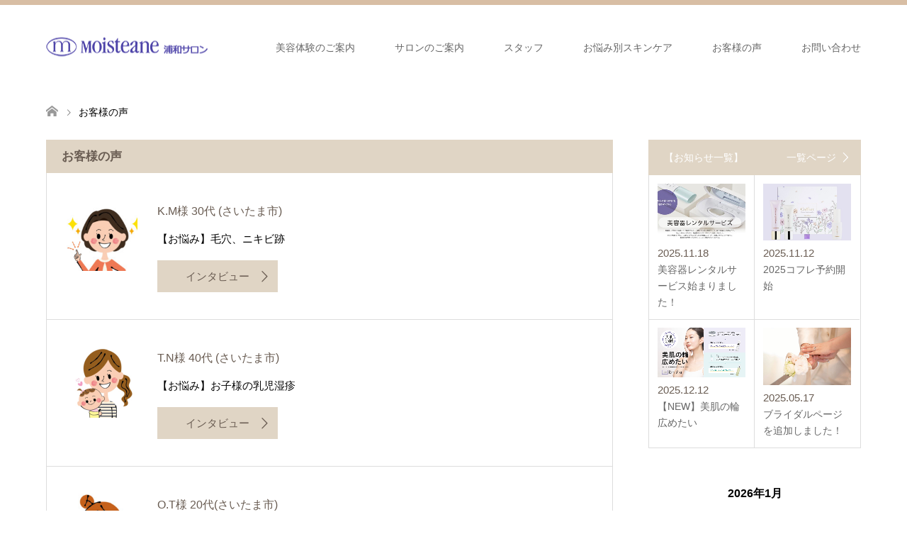

--- FILE ---
content_type: text/html; charset=UTF-8
request_url: https://moisteane-urawa.com/archives/voice/page/2
body_size: 12255
content:
<!DOCTYPE html>
<html dir="ltr" lang="ja" prefix="og: https://ogp.me/ns#">
<head>
<meta charset="UTF-8">
<!--[if IE]><meta http-equiv="X-UA-Compatible" content="IE=edge"><![endif]-->
<meta name="viewport" content="width=device-width">

<meta name="description" content="素肌美を追求するmoisteane">
<link rel="pingback" href="https://moisteane-urawa.com/xmlrpc.php">
<link rel="shortcut icon" href="https://moisteane-urawa.com/wp-content/uploads/tcd-w/favicon.ico">
	<style>img:is([sizes="auto" i], [sizes^="auto," i]) { contain-intrinsic-size: 3000px 1500px }</style>
	
		<!-- All in One SEO 4.8.7.2 - aioseo.com -->
		<title>お客様の声 - モイスティーヌ浦和サロン - Page 2</title>
	<meta name="robots" content="noindex, nofollow, max-image-preview:large" />
	<link rel="canonical" href="https://moisteane-urawa.com/archives/voice" />
	<link rel="prev" href="https://moisteane-urawa.com/archives/voice" />
	<meta name="generator" content="All in One SEO (AIOSEO) 4.8.7.2" />
		<meta property="og:locale" content="ja_JP" />
		<meta property="og:site_name" content="モイスティーヌ浦和サロン - 素肌美を追求するmoisteane" />
		<meta property="og:type" content="website" />
		<meta property="og:title" content="お客様の声 - モイスティーヌ浦和サロン - Page 2" />
		<meta property="og:url" content="https://moisteane-urawa.com/archives/voice" />
		<meta property="og:image" content="https://moisteane-urawa.com/wp-content/uploads/2021/09/header04.jpg" />
		<meta property="og:image:secure_url" content="https://moisteane-urawa.com/wp-content/uploads/2021/09/header04.jpg" />
		<meta property="og:image:width" content="800" />
		<meta property="og:image:height" content="485" />
		<meta name="twitter:card" content="summary_large_image" />
		<meta name="twitter:title" content="お客様の声 - モイスティーヌ浦和サロン - Page 2" />
		<meta name="twitter:image" content="https://moisteane-urawa.com/wp-content/uploads/2021/09/header04.jpg" />
		<script type="application/ld+json" class="aioseo-schema">
			{"@context":"https:\/\/schema.org","@graph":[{"@type":"BreadcrumbList","@id":"https:\/\/moisteane-urawa.com\/archives\/voice\/page\/2#breadcrumblist","itemListElement":[{"@type":"ListItem","@id":"https:\/\/moisteane-urawa.com#listItem","position":1,"name":"\u5bb6","item":"https:\/\/moisteane-urawa.com","nextItem":{"@type":"ListItem","@id":"https:\/\/moisteane-urawa.com\/archives\/voice#listItem","name":"\u30a2\u30fc\u30ab\u30a4\u30d6: "}},{"@type":"ListItem","@id":"https:\/\/moisteane-urawa.com\/archives\/voice#listItem","position":2,"name":"\u30a2\u30fc\u30ab\u30a4\u30d6: ","item":"https:\/\/moisteane-urawa.com\/archives\/voice","nextItem":{"@type":"ListItem","@id":"https:\/\/moisteane-urawa.com\/archives\/voice\/page\/2#listItem","name":"\u30da\u30fc\u30b8 2"},"previousItem":{"@type":"ListItem","@id":"https:\/\/moisteane-urawa.com#listItem","name":"\u5bb6"}},{"@type":"ListItem","@id":"https:\/\/moisteane-urawa.com\/archives\/voice\/page\/2#listItem","position":3,"name":"\u30da\u30fc\u30b8 2","previousItem":{"@type":"ListItem","@id":"https:\/\/moisteane-urawa.com\/archives\/voice#listItem","name":"\u30a2\u30fc\u30ab\u30a4\u30d6: "}}]},{"@type":"CollectionPage","@id":"https:\/\/moisteane-urawa.com\/archives\/voice\/page\/2#collectionpage","url":"https:\/\/moisteane-urawa.com\/archives\/voice\/page\/2","name":"\u304a\u5ba2\u69d8\u306e\u58f0 - \u30e2\u30a4\u30b9\u30c6\u30a3\u30fc\u30cc\u6d66\u548c\u30b5\u30ed\u30f3 - Page 2","inLanguage":"ja","isPartOf":{"@id":"https:\/\/moisteane-urawa.com\/#website"},"breadcrumb":{"@id":"https:\/\/moisteane-urawa.com\/archives\/voice\/page\/2#breadcrumblist"}},{"@type":"Organization","@id":"https:\/\/moisteane-urawa.com\/#organization","name":"\u30e2\u30a4\u30b9\u30c6\u30a3\u30fc\u30cc\u6d66\u548c\u30b5\u30ed\u30f3","description":"\u7d20\u808c\u7f8e\u3092\u8ffd\u6c42\u3059\u308bmoisteane","url":"https:\/\/moisteane-urawa.com\/","telephone":"+81487648139","logo":{"@type":"ImageObject","url":"https:\/\/moisteane-urawa.com\/wp-content\/uploads\/2019\/07\/logo_230x34.png","@id":"https:\/\/moisteane-urawa.com\/archives\/voice\/page\/2\/#organizationLogo","width":230,"height":34},"image":{"@id":"https:\/\/moisteane-urawa.com\/archives\/voice\/page\/2\/#organizationLogo"},"sameAs":["https:\/\/www.instagram.com\/urawa_moisteane\/?hl=ja"]},{"@type":"WebSite","@id":"https:\/\/moisteane-urawa.com\/#website","url":"https:\/\/moisteane-urawa.com\/","name":"\u30e2\u30a4\u30b9\u30c6\u30a3\u30fc\u30cc\u6d66\u548c\u30b5\u30ed\u30f3","description":"\u7d20\u808c\u7f8e\u3092\u8ffd\u6c42\u3059\u308bmoisteane","inLanguage":"ja","publisher":{"@id":"https:\/\/moisteane-urawa.com\/#organization"}}]}
		</script>
		<!-- All in One SEO -->

<link rel='dns-prefetch' href='//webfonts.xserver.jp' />
<link rel='dns-prefetch' href='//stats.wp.com' />
<link rel='dns-prefetch' href='//v0.wordpress.com' />
<link rel="alternate" type="application/rss+xml" title="モイスティーヌ浦和サロン &raquo; フィード" href="https://moisteane-urawa.com/feed" />
<link rel="alternate" type="application/rss+xml" title="モイスティーヌ浦和サロン &raquo; コメントフィード" href="https://moisteane-urawa.com/comments/feed" />
<link rel="alternate" type="application/rss+xml" title="モイスティーヌ浦和サロン &raquo; お客様の声 フィード" href="https://moisteane-urawa.com/archives/voice/feed/" />
<link rel="preconnect" href="https://fonts.googleapis.com">
<link rel="preconnect" href="https://fonts.gstatic.com" crossorigin>
<link href="https://fonts.googleapis.com/css2?family=Noto+Sans+JP:wght@400;600" rel="stylesheet">
<link rel='stylesheet' id='style-css' href='https://moisteane-urawa.com/wp-content/themes/skin_tcd046/style.css?ver=2.1.1' type='text/css' media='all' />
<link rel='stylesheet' id='wp-block-library-css' href='https://moisteane-urawa.com/wp-includes/css/dist/block-library/style.min.css?ver=6.8.3' type='text/css' media='all' />
<style id='classic-theme-styles-inline-css' type='text/css'>
/*! This file is auto-generated */
.wp-block-button__link{color:#fff;background-color:#32373c;border-radius:9999px;box-shadow:none;text-decoration:none;padding:calc(.667em + 2px) calc(1.333em + 2px);font-size:1.125em}.wp-block-file__button{background:#32373c;color:#fff;text-decoration:none}
</style>
<link rel='stylesheet' id='mediaelement-css' href='https://moisteane-urawa.com/wp-includes/js/mediaelement/mediaelementplayer-legacy.min.css?ver=4.2.17' type='text/css' media='all' />
<link rel='stylesheet' id='wp-mediaelement-css' href='https://moisteane-urawa.com/wp-includes/js/mediaelement/wp-mediaelement.min.css?ver=6.8.3' type='text/css' media='all' />
<style id='jetpack-sharing-buttons-style-inline-css' type='text/css'>
.jetpack-sharing-buttons__services-list{display:flex;flex-direction:row;flex-wrap:wrap;gap:0;list-style-type:none;margin:5px;padding:0}.jetpack-sharing-buttons__services-list.has-small-icon-size{font-size:12px}.jetpack-sharing-buttons__services-list.has-normal-icon-size{font-size:16px}.jetpack-sharing-buttons__services-list.has-large-icon-size{font-size:24px}.jetpack-sharing-buttons__services-list.has-huge-icon-size{font-size:36px}@media print{.jetpack-sharing-buttons__services-list{display:none!important}}.editor-styles-wrapper .wp-block-jetpack-sharing-buttons{gap:0;padding-inline-start:0}ul.jetpack-sharing-buttons__services-list.has-background{padding:1.25em 2.375em}
</style>
<style id='global-styles-inline-css' type='text/css'>
:root{--wp--preset--aspect-ratio--square: 1;--wp--preset--aspect-ratio--4-3: 4/3;--wp--preset--aspect-ratio--3-4: 3/4;--wp--preset--aspect-ratio--3-2: 3/2;--wp--preset--aspect-ratio--2-3: 2/3;--wp--preset--aspect-ratio--16-9: 16/9;--wp--preset--aspect-ratio--9-16: 9/16;--wp--preset--color--black: #000000;--wp--preset--color--cyan-bluish-gray: #abb8c3;--wp--preset--color--white: #ffffff;--wp--preset--color--pale-pink: #f78da7;--wp--preset--color--vivid-red: #cf2e2e;--wp--preset--color--luminous-vivid-orange: #ff6900;--wp--preset--color--luminous-vivid-amber: #fcb900;--wp--preset--color--light-green-cyan: #7bdcb5;--wp--preset--color--vivid-green-cyan: #00d084;--wp--preset--color--pale-cyan-blue: #8ed1fc;--wp--preset--color--vivid-cyan-blue: #0693e3;--wp--preset--color--vivid-purple: #9b51e0;--wp--preset--gradient--vivid-cyan-blue-to-vivid-purple: linear-gradient(135deg,rgba(6,147,227,1) 0%,rgb(155,81,224) 100%);--wp--preset--gradient--light-green-cyan-to-vivid-green-cyan: linear-gradient(135deg,rgb(122,220,180) 0%,rgb(0,208,130) 100%);--wp--preset--gradient--luminous-vivid-amber-to-luminous-vivid-orange: linear-gradient(135deg,rgba(252,185,0,1) 0%,rgba(255,105,0,1) 100%);--wp--preset--gradient--luminous-vivid-orange-to-vivid-red: linear-gradient(135deg,rgba(255,105,0,1) 0%,rgb(207,46,46) 100%);--wp--preset--gradient--very-light-gray-to-cyan-bluish-gray: linear-gradient(135deg,rgb(238,238,238) 0%,rgb(169,184,195) 100%);--wp--preset--gradient--cool-to-warm-spectrum: linear-gradient(135deg,rgb(74,234,220) 0%,rgb(151,120,209) 20%,rgb(207,42,186) 40%,rgb(238,44,130) 60%,rgb(251,105,98) 80%,rgb(254,248,76) 100%);--wp--preset--gradient--blush-light-purple: linear-gradient(135deg,rgb(255,206,236) 0%,rgb(152,150,240) 100%);--wp--preset--gradient--blush-bordeaux: linear-gradient(135deg,rgb(254,205,165) 0%,rgb(254,45,45) 50%,rgb(107,0,62) 100%);--wp--preset--gradient--luminous-dusk: linear-gradient(135deg,rgb(255,203,112) 0%,rgb(199,81,192) 50%,rgb(65,88,208) 100%);--wp--preset--gradient--pale-ocean: linear-gradient(135deg,rgb(255,245,203) 0%,rgb(182,227,212) 50%,rgb(51,167,181) 100%);--wp--preset--gradient--electric-grass: linear-gradient(135deg,rgb(202,248,128) 0%,rgb(113,206,126) 100%);--wp--preset--gradient--midnight: linear-gradient(135deg,rgb(2,3,129) 0%,rgb(40,116,252) 100%);--wp--preset--font-size--small: 13px;--wp--preset--font-size--medium: 20px;--wp--preset--font-size--large: 36px;--wp--preset--font-size--x-large: 42px;--wp--preset--spacing--20: 0.44rem;--wp--preset--spacing--30: 0.67rem;--wp--preset--spacing--40: 1rem;--wp--preset--spacing--50: 1.5rem;--wp--preset--spacing--60: 2.25rem;--wp--preset--spacing--70: 3.38rem;--wp--preset--spacing--80: 5.06rem;--wp--preset--shadow--natural: 6px 6px 9px rgba(0, 0, 0, 0.2);--wp--preset--shadow--deep: 12px 12px 50px rgba(0, 0, 0, 0.4);--wp--preset--shadow--sharp: 6px 6px 0px rgba(0, 0, 0, 0.2);--wp--preset--shadow--outlined: 6px 6px 0px -3px rgba(255, 255, 255, 1), 6px 6px rgba(0, 0, 0, 1);--wp--preset--shadow--crisp: 6px 6px 0px rgba(0, 0, 0, 1);}:where(.is-layout-flex){gap: 0.5em;}:where(.is-layout-grid){gap: 0.5em;}body .is-layout-flex{display: flex;}.is-layout-flex{flex-wrap: wrap;align-items: center;}.is-layout-flex > :is(*, div){margin: 0;}body .is-layout-grid{display: grid;}.is-layout-grid > :is(*, div){margin: 0;}:where(.wp-block-columns.is-layout-flex){gap: 2em;}:where(.wp-block-columns.is-layout-grid){gap: 2em;}:where(.wp-block-post-template.is-layout-flex){gap: 1.25em;}:where(.wp-block-post-template.is-layout-grid){gap: 1.25em;}.has-black-color{color: var(--wp--preset--color--black) !important;}.has-cyan-bluish-gray-color{color: var(--wp--preset--color--cyan-bluish-gray) !important;}.has-white-color{color: var(--wp--preset--color--white) !important;}.has-pale-pink-color{color: var(--wp--preset--color--pale-pink) !important;}.has-vivid-red-color{color: var(--wp--preset--color--vivid-red) !important;}.has-luminous-vivid-orange-color{color: var(--wp--preset--color--luminous-vivid-orange) !important;}.has-luminous-vivid-amber-color{color: var(--wp--preset--color--luminous-vivid-amber) !important;}.has-light-green-cyan-color{color: var(--wp--preset--color--light-green-cyan) !important;}.has-vivid-green-cyan-color{color: var(--wp--preset--color--vivid-green-cyan) !important;}.has-pale-cyan-blue-color{color: var(--wp--preset--color--pale-cyan-blue) !important;}.has-vivid-cyan-blue-color{color: var(--wp--preset--color--vivid-cyan-blue) !important;}.has-vivid-purple-color{color: var(--wp--preset--color--vivid-purple) !important;}.has-black-background-color{background-color: var(--wp--preset--color--black) !important;}.has-cyan-bluish-gray-background-color{background-color: var(--wp--preset--color--cyan-bluish-gray) !important;}.has-white-background-color{background-color: var(--wp--preset--color--white) !important;}.has-pale-pink-background-color{background-color: var(--wp--preset--color--pale-pink) !important;}.has-vivid-red-background-color{background-color: var(--wp--preset--color--vivid-red) !important;}.has-luminous-vivid-orange-background-color{background-color: var(--wp--preset--color--luminous-vivid-orange) !important;}.has-luminous-vivid-amber-background-color{background-color: var(--wp--preset--color--luminous-vivid-amber) !important;}.has-light-green-cyan-background-color{background-color: var(--wp--preset--color--light-green-cyan) !important;}.has-vivid-green-cyan-background-color{background-color: var(--wp--preset--color--vivid-green-cyan) !important;}.has-pale-cyan-blue-background-color{background-color: var(--wp--preset--color--pale-cyan-blue) !important;}.has-vivid-cyan-blue-background-color{background-color: var(--wp--preset--color--vivid-cyan-blue) !important;}.has-vivid-purple-background-color{background-color: var(--wp--preset--color--vivid-purple) !important;}.has-black-border-color{border-color: var(--wp--preset--color--black) !important;}.has-cyan-bluish-gray-border-color{border-color: var(--wp--preset--color--cyan-bluish-gray) !important;}.has-white-border-color{border-color: var(--wp--preset--color--white) !important;}.has-pale-pink-border-color{border-color: var(--wp--preset--color--pale-pink) !important;}.has-vivid-red-border-color{border-color: var(--wp--preset--color--vivid-red) !important;}.has-luminous-vivid-orange-border-color{border-color: var(--wp--preset--color--luminous-vivid-orange) !important;}.has-luminous-vivid-amber-border-color{border-color: var(--wp--preset--color--luminous-vivid-amber) !important;}.has-light-green-cyan-border-color{border-color: var(--wp--preset--color--light-green-cyan) !important;}.has-vivid-green-cyan-border-color{border-color: var(--wp--preset--color--vivid-green-cyan) !important;}.has-pale-cyan-blue-border-color{border-color: var(--wp--preset--color--pale-cyan-blue) !important;}.has-vivid-cyan-blue-border-color{border-color: var(--wp--preset--color--vivid-cyan-blue) !important;}.has-vivid-purple-border-color{border-color: var(--wp--preset--color--vivid-purple) !important;}.has-vivid-cyan-blue-to-vivid-purple-gradient-background{background: var(--wp--preset--gradient--vivid-cyan-blue-to-vivid-purple) !important;}.has-light-green-cyan-to-vivid-green-cyan-gradient-background{background: var(--wp--preset--gradient--light-green-cyan-to-vivid-green-cyan) !important;}.has-luminous-vivid-amber-to-luminous-vivid-orange-gradient-background{background: var(--wp--preset--gradient--luminous-vivid-amber-to-luminous-vivid-orange) !important;}.has-luminous-vivid-orange-to-vivid-red-gradient-background{background: var(--wp--preset--gradient--luminous-vivid-orange-to-vivid-red) !important;}.has-very-light-gray-to-cyan-bluish-gray-gradient-background{background: var(--wp--preset--gradient--very-light-gray-to-cyan-bluish-gray) !important;}.has-cool-to-warm-spectrum-gradient-background{background: var(--wp--preset--gradient--cool-to-warm-spectrum) !important;}.has-blush-light-purple-gradient-background{background: var(--wp--preset--gradient--blush-light-purple) !important;}.has-blush-bordeaux-gradient-background{background: var(--wp--preset--gradient--blush-bordeaux) !important;}.has-luminous-dusk-gradient-background{background: var(--wp--preset--gradient--luminous-dusk) !important;}.has-pale-ocean-gradient-background{background: var(--wp--preset--gradient--pale-ocean) !important;}.has-electric-grass-gradient-background{background: var(--wp--preset--gradient--electric-grass) !important;}.has-midnight-gradient-background{background: var(--wp--preset--gradient--midnight) !important;}.has-small-font-size{font-size: var(--wp--preset--font-size--small) !important;}.has-medium-font-size{font-size: var(--wp--preset--font-size--medium) !important;}.has-large-font-size{font-size: var(--wp--preset--font-size--large) !important;}.has-x-large-font-size{font-size: var(--wp--preset--font-size--x-large) !important;}
:where(.wp-block-post-template.is-layout-flex){gap: 1.25em;}:where(.wp-block-post-template.is-layout-grid){gap: 1.25em;}
:where(.wp-block-columns.is-layout-flex){gap: 2em;}:where(.wp-block-columns.is-layout-grid){gap: 2em;}
:root :where(.wp-block-pullquote){font-size: 1.5em;line-height: 1.6;}
</style>
<link rel='stylesheet' id='cptch_stylesheet-css' href='https://moisteane-urawa.com/wp-content/plugins/captcha-bws/css/front_end_style.css?ver=5.2.5' type='text/css' media='all' />
<link rel='stylesheet' id='dashicons-css' href='https://moisteane-urawa.com/wp-includes/css/dashicons.min.css?ver=6.8.3' type='text/css' media='all' />
<link rel='stylesheet' id='cptch_desktop_style-css' href='https://moisteane-urawa.com/wp-content/plugins/captcha-bws/css/desktop_style.css?ver=5.2.5' type='text/css' media='all' />
<link rel='stylesheet' id='contact-form-7-css' href='https://moisteane-urawa.com/wp-content/plugins/contact-form-7/includes/css/styles.css?ver=6.1.2' type='text/css' media='all' />
<link rel='stylesheet' id='tcd-maps-css' href='https://moisteane-urawa.com/wp-content/plugins/tcd-google-maps/admin.css?ver=6.8.3' type='text/css' media='all' />
<style>:root {
  --tcd-font-type1: Arial,"Hiragino Sans","Yu Gothic Medium","Meiryo",sans-serif;
  --tcd-font-type2: "Times New Roman",Times,"Yu Mincho","游明朝","游明朝体","Hiragino Mincho Pro",serif;
  --tcd-font-type3: Palatino,"Yu Kyokasho","游教科書体","UD デジタル 教科書体 N","游明朝","游明朝体","Hiragino Mincho Pro","Meiryo",serif;
  --tcd-font-type-logo: "Noto Sans JP",sans-serif;
}</style>
<!--n2css--><!--n2js--><script type="text/javascript" src="https://moisteane-urawa.com/wp-includes/js/jquery/jquery.min.js?ver=3.7.1" id="jquery-core-js"></script>
<script type="text/javascript" src="https://moisteane-urawa.com/wp-includes/js/jquery/jquery-migrate.min.js?ver=3.4.1" id="jquery-migrate-js"></script>
<script type="text/javascript" src="//webfonts.xserver.jp/js/xserverv3.js?fadein=0&amp;ver=2.0.8" id="typesquare_std-js"></script>
<link rel="https://api.w.org/" href="https://moisteane-urawa.com/wp-json/" />	<style>img#wpstats{display:none}</style>
		
<link rel="stylesheet" href="https://moisteane-urawa.com/wp-content/themes/skin_tcd046/css/design-plus.css?ver=2.1.1">
<link rel="stylesheet" href="https://moisteane-urawa.com/wp-content/themes/skin_tcd046/css/sns-botton.css?ver=2.1.1">
<link rel="stylesheet" href="https://moisteane-urawa.com/wp-content/themes/skin_tcd046/css/responsive.css?ver=2.1.1">
<link rel="stylesheet" href="https://moisteane-urawa.com/wp-content/themes/skin_tcd046/css/footer-bar.css?ver=2.1.1">

<script src="https://moisteane-urawa.com/wp-content/themes/skin_tcd046/js/jquery.easing.1.3.js?ver=2.1.1"></script>
<script src="https://moisteane-urawa.com/wp-content/themes/skin_tcd046/js/jscript.js?ver=2.1.1"></script>
<script src="https://moisteane-urawa.com/wp-content/themes/skin_tcd046/js/comment.js?ver=2.1.1"></script>
<script src="https://moisteane-urawa.com/wp-content/themes/skin_tcd046/js/header_fix.js?ver=2.1.1"></script>
<style type="text/css">
body, input, textarea { font-family: var(--tcd-font-type1); }
.rich_font { font-family: var(--tcd-font-type1);  }
.rich_font_logo { font-family: var(--tcd-font-type-logo); font-weight: bold !important;}

#header .logo { font-size:24px; }
.fix_top.header_fix #header .logo { font-size:20px; }
#footer_logo .logo { font-size:24px; }
#post_title { font-size:36px; }
body, .post_content { font-size:14px; }

@media screen and (max-width:991px) {
  #header .logo { font-size:18px; }
  .mobile_fix_top.header_fix #header .logo { font-size:18px; }
  #post_title { font-size:20px; }
  body, .post_content { font-size:14px; }
}


#site_wrap { display:none; }
#site_loader_overlay {
  background: #fff;
  opacity: 1;
  position: fixed;
  top: 0px;
  left: 0px;
  width: 100%;
  height: 100%;
  width: 100vw;
  height: 100vh;
  z-index: 99999;
}
#site_loader_animation {
  margin: -33px 0 0 -33px;
  width: 60px;
  height: 60px;
  font-size: 10px;
  text-indent: -9999em;
  position: fixed;
  top: 50%;
  left: 50%;
  border: 3px solid rgba(224,213,197,0.2);
  border-top-color: #E0D5C5;
  border-radius: 50%;
  -webkit-animation: loading-circle 1.1s infinite linear;
  animation: loading-circle 1.1s infinite linear;
}
@-webkit-keyframes loading-circle {
  0% { -webkit-transform: rotate(0deg); transform: rotate(0deg); }
  100% { -webkit-transform: rotate(360deg); transform: rotate(360deg); }
}
@keyframes loading-circle {
  0% { -webkit-transform: rotate(0deg); transform: rotate(0deg); }
  100% { -webkit-transform: rotate(360deg); transform: rotate(360deg);
  }
}


.image {
overflow: hidden;
-webkit-transition: 0.35s;
-moz-transition: 0.35s;
-ms-transition: 0.35s;
transition: 0.35s;
}
.image img {
-webkit-transform: scale(1);
-webkit-transition-property: opacity, scale, -webkit-transform;
-webkit-transition: 0.35s;
-moz-transform: scale(1);
-moz-transition-property: opacity, scale, -moz-transform;
-moz-transition: 0.35s;
-ms-transform: scale(1);
-ms-transition-property: opacity, scale, -ms-transform;
-ms-transition: 0.35s;
-o-transform: scale(1);
-o-transition-property: opacity, scale, -o-transform;
-o-transition: 0.35s;
transform: scale(1);
transition-property: opacity, scale, -webkit-transform;
transition: 0.35s;
-webkit-backface-visibility:hidden; backface-visibility:hidden;
}
.image:hover img, a:hover .image img {
 -webkit-transform: scale(1.2); -moz-transform: scale(1.2); -ms-transform: scale(1.2); -o-transform: scale(1.2); transform: scale(1.2);
}

.headline_bg_l, .headline_bg, ul.meta .category span, .page_navi a:hover, .page_navi span.current, .page_navi p.back a:hover,
#post_pagination p, #post_pagination a:hover, #previous_next_post2 a:hover, .single-news #post_meta_top .date, .single-campaign #post_meta_top .date, ol#voice_list .info .voice_button a:hover, .voice_user .voice_name, .voice_course .course_button a, .side_headline,.widget .wp-block-heading, #footer_top,
#comment_header ul li a:hover, #comment_header ul li.comment_switch_active a, #comment_header #comment_closed p, #submit_comment
{ background-color:#E0D5C5; }

.page_navi a:hover, .page_navi span.current, #post_pagination p, #comment_header ul li.comment_switch_active a, #comment_header #comment_closed p, #guest_info input:focus, #comment_textarea textarea:focus
{ border-color:#E0D5C5; }

#comment_header ul li.comment_switch_active a:after, #comment_header #comment_closed p:after
{ border-color:#E0D5C5 transparent transparent transparent; }

a:hover, #global_menu > ul > li > a:hover, #bread_crumb li a, #bread_crumb li.home a:hover:before, ul.meta .date, .footer_headline, .footer_widget a:hover,
#post_title, #previous_next_post a:hover, #previous_next_post a:hover:before, #previous_next_post a:hover:after,
#recent_news .info .date, .course_category .course_category_headline, .course_category .info .headline, ol#voice_list .info .voice_name, dl.interview dt, .voice_course .course_button a:hover, ol#staff_list .info .staff_name, .staff_info .staff_detail .staff_name, .staff_info .staff_detail .staff_social_link li a:hover:before,
.styled_post_list1 .date, .collapse_category_list li a:hover, .tcdw_course_list_widget .course_list li .image, .side_widget.tcdw_banner_list_widget .side_headline, ul.banner_list li .image,
#index_content1 .caption .headline, #index_course li .image, #index_news .date, #index_voice li .info .voice_name, #index_blog .headline, .table.pb_pricemenu td.menu, .side_widget .campaign_list .date, .side_widget .news_list .date, .side_widget .staff_list .staff_name, .side_widget .voice_list .voice_name
{ color:#695C52; }

#footer_bottom, a.index_blog_button:hover, .widget_search #search-btn input:hover, .widget_search #searchsubmit:hover, .widget.google_search #searchsubmit:hover, #submit_comment:hover, #header_slider .slick-dots li button:hover, #header_slider .slick-dots li.slick-active button
{ background-color:#695C52; }

.post_content a, .custom-html-widget a, .custom-html-widget a:hover { color:#000000; }

#archive_wrapper, #related_post ol { background-color:rgba(224,213,197,0.15); }
#index_course li.noimage .image, .course_category .noimage .imagebox, .tcdw_course_list_widget .course_list li.noimage .image { background:rgba(224,213,197,0.3); }

#index_blog, #footer_widget, .course_categories li a.active, .course_categories li a:hover, .styled_post_list1_tabs li { background-color:rgba(207,174,142,0.15); }
#index_topics { background:rgba(207,174,142,0.8); }
#header { border-top-color:rgba(207,174,142,0.8); }

@media screen and (min-width:992px) {
  .fix_top.header_fix #header { background-color:rgba(207,174,142,0.9); }
  #global_menu ul ul a { background-color:#E0D5C5; }
  #global_menu ul ul a:hover { background-color:#695C52; }
}
@media screen and (max-width:991px) {
  a.menu_button.active { background:rgba(207,174,142,0.8); };
  .mobile_fix_top.header_fix #header { background-color:rgba(207,174,142,0.9); }
  #global_menu { background-color:#E0D5C5; }
  #global_menu a:hover { background-color:#695C52; }
}
@media screen and (max-width:991px) {
  .mobile_fix_top.header_fix #header { background-color:rgba(207,174,142,0.9); }
}

body { font-size:16px; color:#000; }
p { font-size:15px;  color:#000; }
td { font-size:16px;  color:#000; }
h3 { font-size:17px; }
h4 { font-size:17px; }
dt { color: #695C52; }
li .last { font-size: 14px; }

p .date { color: #000; }
.updated { color: #000; }
.voice_name { font-size:16px; color:#000; }
.interview { font-size:16px; }
.menu-item { font-size:120%; }
.menu-item a { color: #000; }
.menu-item a:hover { color: #2860A1; }

.header_inner { fony-size:120%; }
.footer_inner { fony-size:120%; }

#index_blog_list li .title { font-size: 17px; color: #000; }
#index_blog_list li .title a { color: #000; }
#index_blog_list li .title a:hover { color: #2860A1; }

#index_news .title { color: #000; }
#index_news .title a { color: #000; }
#index_news .title a:hover { color: #2860A1; }
#index_news .date { color: #000; }

ul.meta .category a, ul.meta .category span {
    color: #000;
}

@media only screen and (max-width: 991px) {
#global_menu a, #global_menu > ul > li > a {
color: #000 !important;
font-size: 17px;
}
}

#bread_crumb li a {
    color: #000;
    font-size: 120%;
}

#footer_address {
    color: #000;
    font-size: 12px;
}
.m110 {
    color: #000;
    font-size: 12px;
}

#copyright {
    color: #fff;
    font-size: 13px;
}
#copyright a {
    color: #fff;
    font-size: 11px;
}

.headline {
    font-weight: bold;
    color: #695C52;
    font-size: 17px;
}
.headline_bg_l {
    font-weight: bold;
    color: #695C52;
    font-size: 17px;
}
.headline_bg_l a {
    font-weight: bold;
    color: #695C52;
    font-size: 17px;
}
.headline_bg_l a:after {
    font-weight: bold;
    color: #695C52;
    font-size: 17px;
}
.headline_bg_l a:before {
    font-weight: bold;
    color: #695C52;
    font-size: 17px;
}

a.index_blog_button {
    color: #695C52;
    font-size: 17px;
}
a.index_blog_button span:after {
    color: #695C52;
    font-size: 17px;
}
a.index_blog_button span:before {
    color: #695C52;
    font-size: 17px;
}

dl.interview dt {
    font-size: 1.1em;
    font-weight: bold;
}
ol#voice_list .info .voice_button a {
    color: #695C52;
    background: #E0D5C5;
    line-height: 1.3;
}
ol#voice_list .info .voice_button a:before {
    color: #695C52;
}
ol#voice_list .info .voice_button a:after {
    color: #695C52;
}

#previous_next_post2 a {
    color: #695C52;
    background: #E0D5C5;
}
#previous_next_post2 a:before {
    color: #695C52;
}
#previous_next_post2 a:after {
    color: #695C52;
}

/* 1) テーブルを横スクロール可能に（スマホ） */
.entry-content table,
.post_content table,
.content table,
.wp-block-table table {
  width: 100%;
  max-width: 100%;
  border-collapse: collapse;
  table-layout: auto; /* fixedだと詰まりやすい */
}

/* 横スクロールのラップを許可（テーマがwrapしてない場合に備えつつ直掛け） */
.entry-content .wp-block-table,
.entry-content table,
.post_content .wp-block-table,
.post_content table {
  display: block;              /* スマホで横スクロールを効かせる */
  overflow-x: auto;
  -webkit-overflow-scrolling: touch;
}

/* 2) 長い文字列でのはみ出し対策 */
.entry-content table th,
.entry-content table td,
.post_content table th,
.post_content table td {
  word-break: break-word;      /* 日本語もOK */
  overflow-wrap: anywhere;     /* 英数字やURLも折り返す */
  white-space: normal;         /* nowrapの打消し */
}

/* 3) セル内の画像は等倍で */
.entry-content table img,
.post_content table img {
  max-width: 100%;
  height: auto;
}

/* 4) 見出し行が潰れないよう最低幅のヒント（任意） */
@media (max-width: 767px) {
  .entry-content table th,
  .post_content table th {
    min-width: 6em;
  }
}


</style>

<script src="https://moisteane-urawa.com/wp-content/themes/skin_tcd046/js/imagesloaded.pkgd.min.js?ver=2.1.1"></script>
</head>
<body id="body" class="archive paged post-type-archive post-type-archive-voice wp-embed-responsive paged-2 post-type-paged-2 wp-theme-skin_tcd046 fix_top mobile_fix_top">

<div id="site_loader_overlay">
 <div id="site_loader_animation">
 </div>
</div>
<div id="site_wrap">

 <div id="header" class="clearfix">
  <div class="header_inner">
   <div id="header_logo">
    <div id="logo_image">
 <div class="logo">
  <a href="https://moisteane-urawa.com/" title="モイスティーヌ浦和サロン" data-label="モイスティーヌ浦和サロン"><img class="h_logo" src="https://moisteane-urawa.com/wp-content/uploads/2019/07/logo_230x34.png?1769434845" alt="モイスティーヌ浦和サロン" title="モイスティーヌ浦和サロン" /></a>
 </div>
</div>
<div id="logo_image_fixed">
 <p class="logo"><a href="https://moisteane-urawa.com/" title="モイスティーヌ浦和サロン"><img class="s_logo" src="https://moisteane-urawa.com/wp-content/uploads/2019/07/logo_230x34.png?1769434845" alt="モイスティーヌ浦和サロン" title="モイスティーヌ浦和サロン" /></a></p>
</div>
   </div>

      <a href="#" class="menu_button"><span>menu</span></a>
   <div id="global_menu">
    <ul id="menu-%e3%83%a1%e3%82%a4%e3%83%b3%e3%83%a1%e3%83%8b%e3%83%a5%e3%83%bc" class="menu"><li id="menu-item-53" class="menu-item menu-item-type-post_type menu-item-object-page menu-item-53"><a href="https://moisteane-urawa.com/about">美容体験のご案内</a></li>
<li id="menu-item-52" class="menu-item menu-item-type-post_type menu-item-object-page menu-item-52"><a href="https://moisteane-urawa.com/salon">サロンのご案内</a></li>
<li id="menu-item-56" class="menu-item menu-item-type-custom menu-item-object-custom menu-item-56"><a href="/archives/staff/">スタッフ</a></li>
<li id="menu-item-1624" class="menu-item menu-item-type-post_type menu-item-object-page menu-item-has-children menu-item-1624"><a href="https://moisteane-urawa.com/concerns">お悩み別スキンケア</a>
<ul class="sub-menu">
	<li id="menu-item-1628" class="menu-item menu-item-type-post_type menu-item-object-page menu-item-1628"><a href="https://moisteane-urawa.com/concerns/sensitive-dry-skin">敏感肌・乾燥肌</a></li>
	<li id="menu-item-1627" class="menu-item menu-item-type-post_type menu-item-object-page menu-item-1627"><a href="https://moisteane-urawa.com/concerns/acne-scars">ニキビ・ニキビ跡</a></li>
	<li id="menu-item-1626" class="menu-item menu-item-type-post_type menu-item-object-page menu-item-1626"><a href="https://moisteane-urawa.com/concerns/dark-spots-freckles">シミ・そばかす</a></li>
	<li id="menu-item-1625" class="menu-item menu-item-type-post_type menu-item-object-page menu-item-1625"><a href="https://moisteane-urawa.com/concerns/enlarged-pores">たるみ・たるみ毛穴</a></li>
	<li id="menu-item-1629" class="menu-item menu-item-type-post_type menu-item-object-page menu-item-1629"><a href="https://moisteane-urawa.com/concerns/dull-skin">くすみ・色むら</a></li>
</ul>
</li>
<li id="menu-item-124" class="menu-item menu-item-type-custom menu-item-object-custom menu-item-124"><a href="/archives/voice">お客様の声</a></li>
<li id="menu-item-54" class="menu-item menu-item-type-post_type menu-item-object-page menu-item-54"><a href="https://moisteane-urawa.com/contact">お問い合わせ</a></li>
</ul>   </div>
     </div>
 </div><!-- END #header -->

 <div id="main_contents" class="clearfix">


<div id="bread_crumb">

<ul class="clearfix" itemscope itemtype="https://schema.org/BreadcrumbList">
 <li itemprop="itemListElement" itemscope itemtype="https://schema.org/ListItem" class="home"><a itemprop="item" href="https://moisteane-urawa.com/"><span itemprop="name">ホーム</span></a><meta itemprop="position" content="1" /></li>

 <li itemprop="itemListElement" itemscope itemtype="https://schema.org/ListItem" class="last"><span itemprop="name">お客様の声</span><meta itemprop="position" content="2" /></li>

</ul>
</div>

<div id="main_col" class="clearfix">

<div id="left_col">

 <h1 class="headline headline_bg_l">お客様の声</h1>

  <ol id="voice_list">
    <li class="clearfix has_post_thumbnail">
      <div class="voice_image">
    <img width="150" height="150" src="https://moisteane-urawa.com/wp-content/uploads/2019/09/voice08-150x150.jpg" class="attachment-size1 size-size1 wp-post-image" alt="お客様" decoding="async" srcset="https://moisteane-urawa.com/wp-content/uploads/2019/09/voice08-150x150.jpg 150w, https://moisteane-urawa.com/wp-content/uploads/2019/09/voice08-300x300.jpg 300w, https://moisteane-urawa.com/wp-content/uploads/2019/09/voice08-200x200.jpg 200w" sizes="(max-width: 150px) 100vw, 150px" />   </div>
      <div class="info">
    <h2 class="voice_name">K.M様 30代 <span>(さいたま市)</span></h2>
<p>【お悩み】毛穴、ニキビ跡</p>
<p class="voice_button"><a href="https://moisteane-urawa.com/archives/voice/400">インタビュー</a></p>
   </div>
  </li>
    <li class="clearfix has_post_thumbnail">
      <div class="voice_image">
    <img width="150" height="150" src="https://moisteane-urawa.com/wp-content/uploads/2019/08/voice06-150x150.jpg" class="attachment-size1 size-size1 wp-post-image" alt="お客様" decoding="async" srcset="https://moisteane-urawa.com/wp-content/uploads/2019/08/voice06-150x150.jpg 150w, https://moisteane-urawa.com/wp-content/uploads/2019/08/voice06-300x300.jpg 300w, https://moisteane-urawa.com/wp-content/uploads/2019/08/voice06-200x200.jpg 200w" sizes="(max-width: 150px) 100vw, 150px" />   </div>
      <div class="info">
    <h2 class="voice_name">T.N様 40代 <span>(さいたま市)</span></h2>
<p>【お悩み】お子様の乳児湿疹</p>
<p class="voice_button"><a href="https://moisteane-urawa.com/archives/voice/336">インタビュー</a></p>
   </div>
  </li>
    <li class="clearfix has_post_thumbnail">
      <div class="voice_image">
    <img width="150" height="150" src="https://moisteane-urawa.com/wp-content/uploads/2019/07/voice02-150x150.jpg" class="attachment-size1 size-size1 wp-post-image" alt="お客様" decoding="async" srcset="https://moisteane-urawa.com/wp-content/uploads/2019/07/voice02-150x150.jpg 150w, https://moisteane-urawa.com/wp-content/uploads/2019/07/voice02-300x300.jpg 300w, https://moisteane-urawa.com/wp-content/uploads/2019/07/voice02-200x200.jpg 200w" sizes="(max-width: 150px) 100vw, 150px" />   </div>
      <div class="info">
    <h2 class="voice_name">O.T様 20代<span>(さいたま市)</span></h2>
<p>【お悩み】ニキビ、毛穴の黒ずみ、乾燥</p>
<p class="voice_button"><a href="https://moisteane-urawa.com/archives/voice/303">インタビュー</a></p>
   </div>
  </li>
    <li class="clearfix has_post_thumbnail">
      <div class="voice_image">
    <img width="150" height="150" src="https://moisteane-urawa.com/wp-content/uploads/2019/07/voice03-150x150.jpg" class="attachment-size1 size-size1 wp-post-image" alt="お客様" decoding="async" loading="lazy" srcset="https://moisteane-urawa.com/wp-content/uploads/2019/07/voice03-150x150.jpg 150w, https://moisteane-urawa.com/wp-content/uploads/2019/07/voice03-300x300.jpg 300w, https://moisteane-urawa.com/wp-content/uploads/2019/07/voice03-200x200.jpg 200w" sizes="auto, (max-width: 150px) 100vw, 150px" />   </div>
      <div class="info">
    <h2 class="voice_name">K.Y様 40代<span>(荒川区)</span></h2>
<p>【お悩み】シミ</p>
<p class="voice_button"><a href="https://moisteane-urawa.com/archives/voice/302">インタビュー</a></p>
   </div>
  </li>
   </ol><!-- END #voice_list -->
 
 <div class="page_navi clearfix">
<ul class='page-numbers'>
	<li><a class="prev page-numbers" href="https://moisteane-urawa.com/archives/voice"></a></li>
	<li><a class="page-numbers" href="https://moisteane-urawa.com/archives/voice">1</a></li>
	<li><span aria-current="page" class="page-numbers current">2</span></li>
</ul>

</div>

</div><!-- END #left_col -->


  <div id="side_col">
  <div class="widget side_widget clearfix tcdw_news_list_widget" id="tcdw_news_list_widget-5">
<div class="side_headline"><span>【お知らせ一覧】    <a class="archive_link" href="https://moisteane-urawa.com/archives/news">一覧ページ</a>
  </span></div>

<ol class="news_list">
      <li>
      <a href="https://moisteane-urawa.com/archives/news/%e7%be%8e%e5%ae%b9%e5%99%a8%e3%83%ac%e3%83%b3%e3%82%bf%e3%83%ab%e3%82%b5%e3%83%bc%e3%83%93%e3%82%b9%e5%a7%8b%e3%81%be%e3%82%8a%e3%81%be%e3%81%97%e3%81%9f%ef%bc%81" title="美容器レンタルサービス始まりました！">
        <div class="image">
        <img width="456" height="296" src="https://moisteane-urawa.com/wp-content/uploads/2025/11/IMG_4209-1-456x296.jpg" class="attachment-size4 size-size4 wp-post-image" alt="" decoding="async" loading="lazy" srcset="https://moisteane-urawa.com/wp-content/uploads/2025/11/IMG_4209-1-456x296.jpg 456w, https://moisteane-urawa.com/wp-content/uploads/2025/11/IMG_4209-1-270x174.jpg 270w" sizes="auto, (max-width: 456px) 100vw, 456px" />        </div>
                <p class="date">2025.11.18</p>
                <div class="title">美容器レンタルサービス始まりました！</div>
      </a>
      </li>
         <li>
      <a href="https://moisteane-urawa.com/archives/news/2025%e3%82%b3%e3%83%95%e3%83%ac%e4%ba%88%e7%b4%84%e9%96%8b%e5%a7%8b" title="2025コフレ予約開始">
        <div class="image">
        <img width="456" height="296" src="https://moisteane-urawa.com/wp-content/uploads/2025/11/4F831D6A-B6FF-40A2-835C-24BF7963664F-456x296.jpeg" class="attachment-size4 size-size4 wp-post-image" alt="" decoding="async" loading="lazy" srcset="https://moisteane-urawa.com/wp-content/uploads/2025/11/4F831D6A-B6FF-40A2-835C-24BF7963664F-456x296.jpeg 456w, https://moisteane-urawa.com/wp-content/uploads/2025/11/4F831D6A-B6FF-40A2-835C-24BF7963664F-270x174.jpeg 270w" sizes="auto, (max-width: 456px) 100vw, 456px" />        </div>
                <p class="date">2025.11.12</p>
                <div class="title">2025コフレ予約開始</div>
      </a>
      </li>
         <li>
      <a href="https://moisteane-urawa.com/archives/news/%e3%80%90new%e3%80%91%e7%be%8e%e8%82%8c%e3%81%ae%e8%bc%aa%e5%ba%83%e3%82%81%e3%81%9f%e3%81%84" title="【NEW】美肌の輪広めたい">
        <div class="image">
        <img width="456" height="256" src="https://moisteane-urawa.com/wp-content/uploads/2025/11/795316b92fc766b0181f6fef074f03fa-pdf.jpg" class="attachment-size4 size-size4 wp-post-image" alt="" decoding="async" loading="lazy" />        </div>
                <p class="date">2025.12.12</p>
                <div class="title">【NEW】美肌の輪広めたい</div>
      </a>
      </li>
         <li>
      <a href="https://moisteane-urawa.com/archives/news/%e3%83%96%e3%83%a9%e3%82%a4%e3%83%80%e3%83%ab%e3%83%9a%e3%83%bc%e3%82%b8%e3%82%92%e8%bf%bd%e5%8a%a0%e3%81%97%e3%81%be%e3%81%97%e3%81%9f%ef%bc%81" title="ブライダルページを追加しました！">
        <div class="image">
        <img width="456" height="296" src="https://moisteane-urawa.com/wp-content/uploads/slider4/IMG_6280-456x296.jpeg" class="attachment-size4 size-size4 wp-post-image" alt="ブライダル" decoding="async" loading="lazy" srcset="https://moisteane-urawa.com/wp-content/uploads/slider4/IMG_6280-456x296.jpeg 456w, https://moisteane-urawa.com/wp-content/uploads/slider4/IMG_6280-270x174.jpeg 270w" sizes="auto, (max-width: 456px) 100vw, 456px" />        </div>
                <p class="date">2025.05.17</p>
                <div class="title">ブライダルページを追加しました！</div>
      </a>
      </li>
   </ol>
</div>
<div class="widget side_widget clearfix widget_calendar" id="calendar-5">
<div id="calendar_wrap" class="calendar_wrap"><table id="wp-calendar" class="wp-calendar-table">
	<caption>2026年1月</caption>
	<thead>
	<tr>
		<th scope="col" aria-label="月曜日">月</th>
		<th scope="col" aria-label="火曜日">火</th>
		<th scope="col" aria-label="水曜日">水</th>
		<th scope="col" aria-label="木曜日">木</th>
		<th scope="col" aria-label="金曜日">金</th>
		<th scope="col" aria-label="土曜日">土</th>
		<th scope="col" aria-label="日曜日">日</th>
	</tr>
	</thead>
	<tbody>
	<tr>
		<td colspan="3" class="pad">&nbsp;</td><td>1</td><td>2</td><td>3</td><td>4</td>
	</tr>
	<tr>
		<td>5</td><td>6</td><td>7</td><td>8</td><td>9</td><td>10</td><td>11</td>
	</tr>
	<tr>
		<td>12</td><td>13</td><td>14</td><td>15</td><td>16</td><td>17</td><td>18</td>
	</tr>
	<tr>
		<td>19</td><td>20</td><td>21</td><td>22</td><td>23</td><td>24</td><td>25</td>
	</tr>
	<tr>
		<td id="today">26</td><td>27</td><td>28</td><td>29</td><td>30</td><td>31</td>
		<td class="pad" colspan="1">&nbsp;</td>
	</tr>
	</tbody>
	</table><nav aria-label="前と次の月" class="wp-calendar-nav">
		<span class="wp-calendar-nav-prev"><a href="https://moisteane-urawa.com/archives/date/2025/12">&laquo; 12月</a></span>
		<span class="pad">&nbsp;</span>
		<span class="wp-calendar-nav-next">&nbsp;</span>
	</nav></div></div>
<div class="widget side_widget clearfix tcdw_voice_list_widget" id="tcdw_voice_list_widget-5">
<div class="side_headline"><span>【お客様の声一覧】  </span></div>

<ol class="voice_list">
      <li class="clearfix">
      <a href="https://moisteane-urawa.com/archives/voice/464" title="">
                <div class="image">
        <img width="200" height="200" src="https://moisteane-urawa.com/wp-content/uploads/2019/07/voice03-200x200.jpg" class="attachment-size6 size-size6 wp-post-image" alt="お客様" decoding="async" loading="lazy" srcset="https://moisteane-urawa.com/wp-content/uploads/2019/07/voice03-200x200.jpg 200w, https://moisteane-urawa.com/wp-content/uploads/2019/07/voice03-150x150.jpg 150w, https://moisteane-urawa.com/wp-content/uploads/2019/07/voice03-300x300.jpg 300w" sizes="auto, (max-width: 200px) 100vw, 200px" />        </div>
                <div class="voice_info">
        <div class="voice_name">A.E様 20代<span>(朝霞市)</span></div>
                </div>
      </a>
      </li>
         <li class="clearfix">
      <a href="https://moisteane-urawa.com/archives/voice/483" title="">
                <div class="image">
        <img width="200" height="200" src="https://moisteane-urawa.com/wp-content/uploads/2019/09/voice07-200x200.jpg" class="attachment-size6 size-size6 wp-post-image" alt="お客様" decoding="async" loading="lazy" srcset="https://moisteane-urawa.com/wp-content/uploads/2019/09/voice07-200x200.jpg 200w, https://moisteane-urawa.com/wp-content/uploads/2019/09/voice07-150x150.jpg 150w, https://moisteane-urawa.com/wp-content/uploads/2019/09/voice07-300x300.jpg 300w" sizes="auto, (max-width: 200px) 100vw, 200px" />        </div>
                <div class="voice_info">
        <div class="voice_name">R.J様 50代<span>(さいたま市)</span></div>
                </div>
      </a>
      </li>
         <li class="clearfix">
      <a href="https://moisteane-urawa.com/archives/voice/513" title="">
                <div class="image">
        <img width="200" height="200" src="https://moisteane-urawa.com/wp-content/uploads/2019/08/voice06-200x200.jpg" class="attachment-size6 size-size6 wp-post-image" alt="お客様" decoding="async" loading="lazy" srcset="https://moisteane-urawa.com/wp-content/uploads/2019/08/voice06-200x200.jpg 200w, https://moisteane-urawa.com/wp-content/uploads/2019/08/voice06-150x150.jpg 150w, https://moisteane-urawa.com/wp-content/uploads/2019/08/voice06-300x300.jpg 300w" sizes="auto, (max-width: 200px) 100vw, 200px" />        </div>
                <div class="voice_info">
        <div class="voice_name">M.O様 30代<span>(さいたま市)</span></div>
                </div>
      </a>
      </li>
   </ol>
</div>
<div class="widget side_widget clearfix widget_search" id="search-6">
<div class="side_headline"><span>【サイト内検索】</span></div><form role="search" method="get" id="searchform" class="searchform" action="https://moisteane-urawa.com/">
				<div>
					<label class="screen-reader-text" for="s">検索:</label>
					<input type="text" value="" name="s" id="s" />
					<input type="submit" id="searchsubmit" value="検索" />
				</div>
			</form></div>
<div class="widget side_widget clearfix widget_nav_menu" id="nav_menu-6">
<div class="menu-%e3%83%95%e3%83%83%e3%82%bf%e3%83%a1%e3%83%8b%e3%83%a5%e3%83%bc-container"><ul id="menu-%e3%83%95%e3%83%83%e3%82%bf%e3%83%a1%e3%83%8b%e3%83%a5%e3%83%bc" class="menu"><li id="menu-item-78" class="menu-item menu-item-type-post_type menu-item-object-page menu-item-78"><a href="https://moisteane-urawa.com/about">美容体験のご案内</a></li>
<li id="menu-item-77" class="menu-item menu-item-type-post_type menu-item-object-page menu-item-77"><a href="https://moisteane-urawa.com/salon">サロンのご案内</a></li>
<li id="menu-item-2144" class="menu-item menu-item-type-post_type menu-item-object-page menu-item-2144"><a href="https://moisteane-urawa.com/bridal">モイスティーヌ for ブライダル</a></li>
<li id="menu-item-1623" class="menu-item menu-item-type-post_type menu-item-object-page menu-item-1623"><a href="https://moisteane-urawa.com/concerns">肌のお悩みスキンケアガイド</a></li>
<li id="menu-item-80" class="menu-item menu-item-type-custom menu-item-object-custom menu-item-80"><a href="/archives/staff">スタッフ</a></li>
<li id="menu-item-79" class="menu-item menu-item-type-post_type menu-item-object-page menu-item-79"><a href="https://moisteane-urawa.com/contact">お問い合わせ</a></li>
<li id="menu-item-82" class="menu-item menu-item-type-post_type menu-item-object-page menu-item-privacy-policy menu-item-82"><a rel="privacy-policy" href="https://moisteane-urawa.com/privacy-policy">プライバシーポリシー</a></li>
</ul></div></div>
 </div>
 

</div><!-- END #main_col -->


 </div><!-- END #main_contents -->

   
 <div id="footer_top">
  <div class="footer_inner">

   <!-- footer logo -->
   <div id="footer_logo">
    <div class="logo_area">
 <p class="logo"><a href="https://moisteane-urawa.com/" title="モイスティーヌ浦和サロン"><img class="f_logo" src="https://moisteane-urawa.com/wp-content/uploads/2019/05/logo_200x30.png?1769434845" alt="モイスティーヌ浦和サロン" title="モイスティーヌ浦和サロン" /></a></p>
</div>
   </div>

      <p id="footer_address">
        〒330-0056 埼玉県さいたま市浦和区東仲町25-29 太陽堂ビル2F    <span class="ml10">048-764-8139</span>   </p>
   
      <!-- social button -->
   <ul class="clearfix" id="footer_social_link">
                <li class="insta"><a href="https://www.instagram.com/urawa_moisteane/" target="_blank">Instagram</a></li>
           </ul>
   
  </div><!-- END #footer_top_inner -->
 </div><!-- END #footer_top -->

 <div id="footer_bottom">
  <div class="footer_inner">

   <p id="copyright"><span>Copyright </span>&copy; <a href="https://moisteane-urawa.com/">モイスティーヌ浦和サロン</a>. All Rights Reserved.</p>

   <div id="return_top">
    <a href="#body"><span>PAGE TOP</span></a>
   </div><!-- END #return_top -->

  </div><!-- END #footer_bottom_inner -->
 </div><!-- END #footer_bottom -->


</div><!-- #site_wrap -->

<script>


jQuery(document).ready(function($){


  function after_load() {
    $('#site_loader_animation').delay(300).fadeOut(600);
    $('#site_loader_overlay').delay(600).fadeOut(900);
    $('#site_wrap').css('display', 'block');

    $(window).trigger('resize');
    
    if ($(".dp-footer-bar").length) {
      $('#return_top').css('bottom', 55);
    }
  }

  $(window).load(function () {
    after_load();
  });

  setTimeout(function(){
    if( $('#site_loader_overlay').not(':animated').is(':visible') ) {
      after_load();
    }
  }, 3000);


});
</script>



<script type="speculationrules">
{"prefetch":[{"source":"document","where":{"and":[{"href_matches":"\/*"},{"not":{"href_matches":["\/wp-*.php","\/wp-admin\/*","\/wp-content\/uploads\/*","\/wp-content\/*","\/wp-content\/plugins\/*","\/wp-content\/themes\/skin_tcd046\/*","\/*\\?(.+)"]}},{"not":{"selector_matches":"a[rel~=\"nofollow\"]"}},{"not":{"selector_matches":".no-prefetch, .no-prefetch a"}}]},"eagerness":"conservative"}]}
</script>
<script type="text/javascript" src="https://moisteane-urawa.com/wp-includes/js/dist/hooks.min.js?ver=4d63a3d491d11ffd8ac6" id="wp-hooks-js"></script>
<script type="text/javascript" src="https://moisteane-urawa.com/wp-includes/js/dist/i18n.min.js?ver=5e580eb46a90c2b997e6" id="wp-i18n-js"></script>
<script type="text/javascript" id="wp-i18n-js-after">
/* <![CDATA[ */
wp.i18n.setLocaleData( { 'text direction\u0004ltr': [ 'ltr' ] } );
/* ]]> */
</script>
<script type="text/javascript" src="https://moisteane-urawa.com/wp-content/plugins/contact-form-7/includes/swv/js/index.js?ver=6.1.2" id="swv-js"></script>
<script type="text/javascript" id="contact-form-7-js-translations">
/* <![CDATA[ */
( function( domain, translations ) {
	var localeData = translations.locale_data[ domain ] || translations.locale_data.messages;
	localeData[""].domain = domain;
	wp.i18n.setLocaleData( localeData, domain );
} )( "contact-form-7", {"translation-revision-date":"2025-09-30 07:44:19+0000","generator":"GlotPress\/4.0.1","domain":"messages","locale_data":{"messages":{"":{"domain":"messages","plural-forms":"nplurals=1; plural=0;","lang":"ja_JP"},"This contact form is placed in the wrong place.":["\u3053\u306e\u30b3\u30f3\u30bf\u30af\u30c8\u30d5\u30a9\u30fc\u30e0\u306f\u9593\u9055\u3063\u305f\u4f4d\u7f6e\u306b\u7f6e\u304b\u308c\u3066\u3044\u307e\u3059\u3002"],"Error:":["\u30a8\u30e9\u30fc:"]}},"comment":{"reference":"includes\/js\/index.js"}} );
/* ]]> */
</script>
<script type="text/javascript" id="contact-form-7-js-before">
/* <![CDATA[ */
var wpcf7 = {
    "api": {
        "root": "https:\/\/moisteane-urawa.com\/wp-json\/",
        "namespace": "contact-form-7\/v1"
    }
};
/* ]]> */
</script>
<script type="text/javascript" src="https://moisteane-urawa.com/wp-content/plugins/contact-form-7/includes/js/index.js?ver=6.1.2" id="contact-form-7-js"></script>
<script type="text/javascript" id="jetpack-stats-js-before">
/* <![CDATA[ */
_stq = window._stq || [];
_stq.push([ "view", JSON.parse("{\"v\":\"ext\",\"blog\":\"161595848\",\"post\":\"0\",\"tz\":\"9\",\"srv\":\"moisteane-urawa.com\",\"arch_results\":\"4\",\"j\":\"1:15.0.2\"}") ]);
_stq.push([ "clickTrackerInit", "161595848", "0" ]);
/* ]]> */
</script>
<script type="text/javascript" src="https://stats.wp.com/e-202605.js" id="jetpack-stats-js" defer="defer" data-wp-strategy="defer"></script>
</body>
</html>
